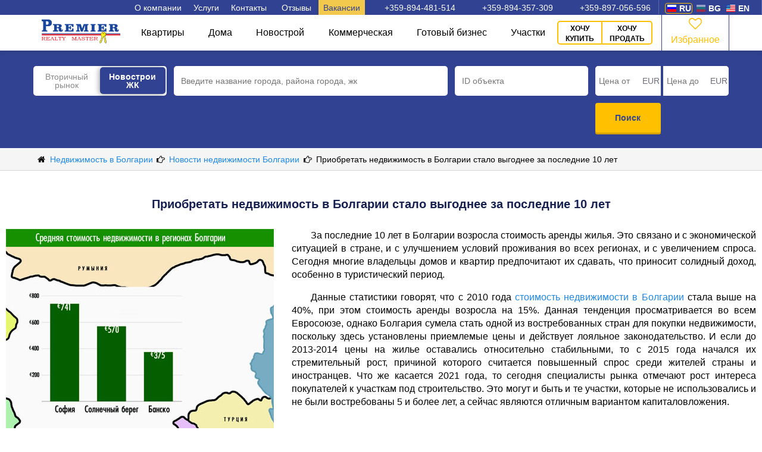

--- FILE ---
content_type: text/html; charset=utf-8
request_url: https://premier-master.com/novost-11102021
body_size: 14905
content:
<!DOCTYPE html><html lang="ru"><head> <meta http-equiv="Content-Type" content="text/html; charset=utf-8"/> <meta http-equiv="X-UA-Compatible" content="IE=Edge"/> <meta name="viewport" content="width=device-width,initial-scale=1,minimum-scale=1,maximum-scale=1"/> <meta name="p:domain_verify" content="8de89c7893fe1c4bd43257e43885f9f3"/> <title>Приобретать недвижимость в Болгарии стало выгоднее за последние 10 лет</title> <meta name="title" content="Приобретать недвижимость в Болгарии стало выгоднее за последние 10 лет"/> <meta name="description" content="За последние 10 лет в Болгарии возросла стоимость аренды жилья. Это связано и с экономической ситуацией в стране, и с улучшением условий проживания во всех регионах, и с увеличением спроса."/> <meta name="keywords" content=""/> <link rel="alternate" href="https://premier-master.com/novost-11102021" hreflang="ru"/><link rel="alternate" href="https://premier-master.eu/novost-11102021" hreflang="en"/>    <link rel="canonical" href="https://premier-master.com/novost-11102021"/>    <meta property="og:locale" content="ru_RU"> <meta property="og:title" content="Приобретать недвижимость в Болгарии стало выгоднее за последние 10 лет"/> <meta property="og:url" content="https://premier-master.com/novost-11102021"/> <meta property="og:type" content="article"/> <meta property="og:description" content="За последние 10 лет в Болгарии возросла стоимость аренды жилья. Это связано и с экономической ситуацией в стране, и с улучшением условий проживания во всех регионах, и с увеличением спроса."/> <meta property="og:site_name" content="Премьер мастер недвижимость"/> <meta property="og:image:width" content="968"> <meta property="og:image:height" content="504">   <meta property="og:image" content="https://premier-master.com/upload/90e2160b6a05ff226f800003a2b024ad.jpg"/> <meta property="og:image:secure_url" content="https://premier-master.com/upload/90e2160b6a05ff226f800003a2b024ad.jpg"/>  <link href="/favicon.ico" rel="shortcut icon" type="image/vnd.microsoft.icon"/> <script>!function(f,b,e,v,n,t,s)
{if(f.fbq)return;n=f.fbq=function(){n.callMethod?n.callMethod.apply(n,arguments):n.queue.push(arguments)};if(!f._fbq)f._fbq=n;n.push=n;n.loaded=!0;n.version='2.0';n.queue=[];t=b.createElement(e);t.async=!0;t.src=v;s=b.getElementsByTagName(e)[0];s.parentNode.insertBefore(t,s)}(window,document,'script','https://connect.facebook.net/en_US/fbevents.js');fbq('init','1910120462620341');fbq('track','PageView');</script><noscript><img height="1" width="1" style="display:none" src="https://www.facebook.com/tr?id=1910120462620341&ev=PageView&noscript=1" /></noscript><meta name="yandex-verification" content="67d989bee324871a" /><meta name="google-site-verification" content="ASjqyzRRn43Mr0j-8tls0eU_XCFyCfXEWYfJCoHLd3U" /> <script async src="https://www.googletagmanager.com/gtag/js?id=UA-40923976-13"></script> <script>window.dataLayer=window.dataLayer||[];function gtag(){dataLayer.push(arguments);}
gtag('js',new Date());gtag('config','UA-40923976-13');</script> <script>(function(w,d,s,l,i){w[l]=w[l]||[];w[l].push({'gtm.start':new Date().getTime(),event:'gtm.js'});var f=d.getElementsByTagName(s)[0],j=d.createElement(s),dl=l!='dataLayer'?'&l='+l:'';j.async=true;j.src='https://www.googletagmanager.com/gtm.js?id='+i+dl;f.parentNode.insertBefore(j,f);})(window,document,'script','dataLayer','GTM-5TGD2X8');</script>  <script>function utmx_section(){}function utmx(){}(function(){var
k='104928744-2',d=document,l=d.location,c=d.cookie;if(l.search.indexOf('utm_expid='+k)>0)return;function f(n){if(c){var i=c.indexOf(n+'=');if(i>-1){var j=c.indexOf(';',i);return escape(c.substring(i+n.length+1,j<0?c.length:j))}}}var x=f('__utmx'),xx=f('__utmxx'),h=l.hash;d.write('<sc'+'ript src="'+'http'+(l.protocol=='https:'?'s://ssl':'://www')+'.google-analytics.com/ga_exp.js?'+'utmxkey='+k+'&utmx='+(x?x:'')+'&utmxx='+(xx?xx:'')+'&utmxtime='+new Date().valueOf()+(h?'&utmxhash='+escape(h.substr(1)):'')+'" type="text/javascript" charset="utf-8"><\/sc'+'ript>')})();</script><script>utmx('url','A/B');</script> <style>
body {
    margin: 0;
    font-size: 14px;
    line-height: 1.42857143;
    font-family: 'Arial';
    -webkit-text-size-adjust: 100%;
    -webkit-font-smoothing: antialiased;
}

.main-wrapper, .top_video, .finder_regular {

    display: none;

}

* {
    box-sizing: border-box;
}

a {
    text-decoration: none;
}

#top {


    color: #fff;
}

#top .top_menu_button a {
    display: block;
    color: #fff;
    text-decoration: none;
}

#top .top_menu_button:hover {
    background: #304291;
    color: #fff;
    text-decoration: none;
}

/*#top .top_menu_button:hover > .top_menu_drop{*/
/*display: flex;*/
/*}*/

#top #top_cont_block_regular .top_menu_button:hover {

    background: #d8dde0;
    color: #000000;
    text-decoration: none;
}

#top #top_menu_cont .top_menu_button:active {
    color: #000;
    text-decoration: none;
}

#top_cont_block_regular {
    color: black;
}

#top_video {
    background: url(/usr/img/header_mini.jpg) no-repeat no-repeat;/*header_mini.jpg*/
    height: 245px;
    position: relative;
    /*background-size: cover;*/
    background-position: top;
    background-size: inherit;
}

#top_video_regular {
    position: relative;
}

#top_nav_cont {
    background: #304291;
    position: relative;
    z-index: 99999;
}

#top_nav {
    height: 27px;
}

#top_cont {
    position: absolute;
    top: 0;
    left: 0;
    width: 100%;
    padding: 0px;
}

#top_cont_regular {
    position: absolute;
    top: 0;
    left: 0;
    width: 100%;
    padding: 0;

    /*-webkit-box-shadow: 0px 3px 12px 0px rgba(0, 0, 0, 1);*/
    /*-moz-box-shadow: 0px 3px 12px 0px rgba(0, 0, 0, 1);*/
    /*box-shadow: 0px 3px 12px 0px rgba(0, 0, 0, 1);*/
}

#top_cont_block {

}

#top_cont_block_regular #top_menu_cont a {
    color: #000000;
}

#top_cont_block_regular #top_menu_cont a:active {
    color: #ffc000;
}

#top a {
    color: #FFFFFF;
}

#top_cont_block_regular #top_menu_cont {
    z-index: 90;
    position: relative;
    background: #fff;
    box-shadow: 0 3px 4px #2d2d2d;
}

#top_cont_block_regular #top_menu_buttons {
    color: #000000;
}

#top #top_menu_cont #top_menu_buttons .top_menu_drop a {
    padding: 9px 23px;
}

#top_menu_cont {
    background: rgba(60, 77, 151, .4);
    height: 82px;
    /*cursor: pointer;*/
}

#top_menu {

}

.top_menu_bg {
    float: left;
    margin-right: 9px;
}

#top_menu_logo {
    float: left;
    padding: 10px 0 0 0;
}

#top_menu_buttons {
    float: right;
}

.top_sandwich_menu_btn {
    display: none;
}

.top_menu_button {
    float: left;
    font-size: 16px;
    display: block;
    cursor: pointer;
}

.top_menu_button_link {
    padding: 30px 26px;
}

.top_menu_item, .top_menu_item_link {
    padding: 30px 17px;
}

.top_menu_item a:active, .top_menu_item_link a:active {
    color: #ffc000;
}

.top-menu-active {
    color: #000;
    /*background-color: #b47157;*/
    background: #d8dde0;
}

#top_menu_cont #top_menu #top_menu_fav a {
    position: absolute;
    top: 10px;
    left: 22%;
    text-decoration: none;
    color: #ffc000;
}

#top_menu_cont #top_menu #top_menu_fav a span {
    display: block;
}

#top_menu_fav {
    position: relative;
    float: right;
    border-left: 1px #7a89c7 solid;
    border-right: 1px #7a89c7 solid;
    width: 127px;
    height: 81px;
    box-sizing: border-box;
    padding: 23px 0 0 0;
    text-align: center;
    color: #ffc000;
}

.top_menu_fav_icon {
    font-size: 27px;
}

.top_menu_drop {
    padding: 5px 5px 5px 5px;
    max-width: 615px;
    flex-wrap: wrap;
    display: none;
    position: absolute;
    z-index: 99;
    background-color: #ffffff;
    border-radius: 0 0 7px 7px;
    border: 1px solid #808a95;
    border-top: none;
    box-shadow: rgb(0, 0, 0) 0 16px 11px -14px inset;
}

.links_block_title {
    color: #304291;
    padding: 21px;
    display: inline-block;
    font-weight: bold;
}

.top_menu_drop_item {
    padding: 0px 0px 0px 10px;
    display: block;
    min-width: 197px;
    color: #fff;

}

#top #top_menu_cont #top_menu_buttons .top_menu_drop a:hover {

    color: #000;
}

#top #top_menu_online {

    border: 2px #ffc000 solid;
    border-radius: 5px;
    padding: 12px 17px;
    margin: 16px 20px 15px 0px;
    float: left;
    font-size: 16px;
    display: block;
    color: #000;
    text-decoration: none;

}

#top #top_menu_online:hover {
    background: #f4d060;

}

#top_cont_block #top_menu_online {
    color: #fff;
}

/*main strite*/
.top_nav_phone_ru, .top_nav_phone_bg, .top_nav_phone_en, /*phones*/
.top_nav_lang_ru, .top_nav_lang_bg, .top_nav_lang_en { /*langs*/
    background: url("/usr/img/sprite.png") no-repeat;
}

/*переключалка языков*/
#top_nav_langs {
    width: fit-content;
    float: right;
    height: 24px;
    border-left: 1px #5768b1 solid;
    border-right: 1px #5768b1 solid;
    padding: 0 15px 0 10px;
}

.top_nav_lang {
    margin: 5px 3px 2px 0;
    /* padding: 2px 0 0 0; */
    float: left;
    border: 1px solid transparent;
    border-radius: 4px;

}
.top_nav_lang_active{

    border-color: #ffc000 !important;

}


.top_nav_lang_flag {
    margin: 2px 5px 0 3px;
    float: left;
    width: 15px;
    height: 12px;
}

.top_nav_lang_lable {
    padding: 0 1px 0 0;
    color: #fff;
    float: left;
    font-weight: 700;
    font-size: 14px;
    text-transform: uppercase;
    line-height: 16px;
}

#top a.active-lang {
    color: #ffc000;
}

.top_nav_lang_ru {
    background-position: 0 0;
}

.top_nav_lang_bg {
    background-position: 0px -12px;
}

.top_nav_lang_en {
    background-position: 0px -24px;
}



/*телефоны*/
#top_nav_phones {
    height: 22px;
    float: right;
}

.top_nav_phone {
    width: 197px;
    margin: 4px 0 0 0;
    float: left;
}

#top .top_nav_phone_tel a:hover {
    text-decoration: underline;
}

.top_nav_phone_flag {
    margin: 0px 5px 0 9px;
    float: left;
    width: 30px;
    height: 16px;
}

.top_nav_phone_lable {
    float: left;
    font-weight: 700;
    font-size: 14px;
}

.top_nav_phone_ru {
    background-position: -15px -16px;
}
/*.top_nav_phone_ua {*/
    /*background-position: -15px -16px;*/
/*}*/

.top_nav_phone_bg {
    background-position: -15px 0px;
}

.top_nav_phone_ua {
    background-position: -15px -32px;
}

#top_slogan {

    height: 64px;
    margin: 24px 0 0 0;
    width: 100%;
    text-align: center;
    font-weight: 800;
    font-size: 45px;

}

#top_sub_slogan {
    height: 77px;
    margin: 0;
    width: 100%;
    text-align: center;
    font-size: 27px;
}

#top_objects_caption {
    margin: 39px 0 0 0;
    width: 100%;
    text-align: center;
    font-size: 35px;
    font-family: "Times New Roman";
}

#top_finder {
    max-width: 1020px;
    position: relative;
    z-index: 3;
    border: 13px #ffc000 solid;
    background: #ffc000;
    border-radius: 5px;
    margin: 43px auto 30px auto;
    /*cursor: pointer;*/
}

.main-search-form {
    display: grid;
    grid-template-columns: 4fr 2fr 2fr 3fr;
}

.top_finder_abs {
    position: absolute;
    z-index: 3;
}

.main-search-type,
.top_finder_query,
#top_finder_beds,
.search-button-block {
    float: left;
    height: 50px;
    box-sizing: border-box;

}
@media (min-width: 1000px) {
    #top_finder_beds, .main-search-type, #top_cont #top_finder_query {
        border-bottom: 3px solid #b6c1c8;
        line-height: 16px;
    }




    .main-search-type {
        border-right: 2px solid #B6C1C8;
    }

    #top_finder_beds, .top_finder_query {
        border-right: 2px solid #b6c1c8;
    }
}

.search-item {
    height: 100%;
    width: 100%;
    font-size: 16px;
    padding: 2px 10px 0 10px;
}

.main-search-type {
    width: 202px;
    color: #839198;
    background: white;
}

.top_finder_type_btn {
    display: flex;
    align-items: center;
    background: #FFFFFF;
    border: none;
}

.top_finder_query {
    color: #839198;
    background: white;
    position: relative;
    border-radius: 5px 0 0 5px;
}

.top_finder_query_input {
    outline: none;
    border: none;
    border-radius: 5px 0 0 5px;
}

#top_finder .top_finder_query_input {
    font-size: 16px;
}

#top_finder_beds {
    width: 202px;
    color: #839198;
    background: white;
}

.top_finder_beds_chbx {
    background: white;
    border: none;

}

.search-button-block {
    display: flex;
    border-radius: 0 5px 5px 0;

}

.search-button {
    text-align: center;
    cursor: pointer;
    border: none;
    color: #fff;
    outline: none;
    border-bottom: 3px #192763 solid;
    background: #304291;
    font-weight: 700;
}

.search-map-main {
    background: transparent;
    border: 3px #304291 solid;
    border-radius: 0 5px 5px 0;
    color: #192763;
    font-weight: normal;
    display: inline-flex;
    align-items: center;
    text-align: left;
}

.search-map-main:hover {
    background-color: #304291;
    color: #ffffff;
}

.search-map-main i {
    font-size: 21px;
}

#top_finder_send_icon {
    margin: 0 14px 0 10px;
    float: left;
}
.top_angle_down {
    float: right;
    margin: 0 8px 0 0;
}


/*                      выпрыгивающая форма                     */

#blackout{
    top: 0;
    left: 0;
    position: fixed;
    background-color: black;
    opacity: 0.5;
    height: 251%;
    width: 100%;
    display: none;
    z-index: 100;
}
#jump_block{
    position: absolute;
    z-index: 9999999;
    /*visibility: hidden;*/
    display: none;
    left: 0;
    right: 0;
    top: 0;
    margin: auto;
}

@media (max-width: 1160px) {

    .top_menu_item, .top_menu_item_link, .top_menu_button_link {
        padding: 30px 19px;
    }
}

@media (max-width: 1100px) {
    .top_menu_item, .top_menu_item_link, .top_menu_button_link {
        padding: 30px 11px;
    }
}

@media (max-width: 1014px) {
    #top_finder {
        padding: 15px 10px;
    }
}

@media only screen and (max-width: 1024px) {

    .links_block_title {
        display: none;
    }
    #top_menu_buttons {
        float: none !important;
        top: 109px;
        border: 1px #b6c1c8 solid;
        background: rgb(62, 71, 144);
        z-index: 9999;
        position: absolute;
        text-align: center;
        right: 0;
        width: 320px;
        display: none;
        -webkit-box-shadow: inset 0 11px 10px -8px rgba(87, 79, 87, 0.52);
        -moz-box-shadow: inset 0 11px 10px -8px rgba(87, 79, 87, 0.52);
        box-shadow: inset 0 11px 10px -8px rgba(87, 79, 87, 0.52);
    }
    .top_menu_bg {
        float: none !important;
        margin: 0 auto;
    }
    #top_cont_block_regular #top_menu_buttons {
        float: none !important;
        top: 82px;
        border: 1px #b6c1c8 solid;
        background: rgb(255, 255, 255);
        z-index: 9999;
        position: absolute;
        color: #000000;
        right: 0;
        width: 320px;
        display: none;
        -webkit-box-shadow: inset 0px 11px 10px -8px rgba(87, 79, 87, 0.52);
        -moz-box-shadow: inset 0px 11px 10px -8px rgba(87, 79, 87, 0.52);
        box-shadow: inset 0px 11px 10px -8px rgba(87, 79, 87, 0.52);
    }
    .top_menu_button {
        float: none !important;
        border-bottom: 1px #b6c1c8 solid;
        position: relative;
    }
    #top #top_cont_block_regular .top_menu_button:hover {
        background: none;
        color: #000000;
        text-decoration: none;
    }
    .top_menu_button_icon {
        font-size: 10px;
        position: absolute;
        padding: 5px 0px;
        right: 81px;
    }
    .top_menu_item,
    .top_menu_button_link {
        padding: 15px 0px;
    }
    #top_cont_block_regular #top_menu_cont a {
        color: #000000;
    }
    #top #top_menu_online {
        float: right;
        margin: 0;
        padding: 21px 23px;
        border-radius: 0px;
        border: none;
        background-color: #ffc000;
    }
    #top_menu_online {
        margin: 0 auto;
    }
    #top_menu_fav {
        float: left;
        padding: 0;
        width: 159px;
        height: 64px;
        border: none;
    }
    #top_menu_cont #top_menu #top_menu_fav a {
        top: 2px;
        left: 40%;
    }
    .sandwich_close_cont {
        height: 60px;
    }
    .sandwich_close {
        float: right;
        width: 40px;
        height: 40px;
        cursor: pointer;
        background: url(/usr/img/close2.png) no-repeat 50% 50%;
        margin: 10px 6px 0 0;
    }
    .top_sandwich_menu_btn {
        border-radius: 5px;
        display: block;
        border: solid 1px rgba(255, 232, 0, 0.36);
        margin-top: 14px;
        float: right;
        /* border: solid; */
        cursor: pointer;
        padding: 0 10px 0 10px;
        background: rgba(66, 97, 169, 0.81);
    }
    #top_cont_block_regular#top_menu_buttons.top_menu_drop {
        color: #000;

    }
    #top_menu_buttons .top_menu_drop a {
        width: 100%;
    }
    .top_menu_drop {
        width: 318px;
        position: unset;
        color: #000;
        text-align: center;
        background-color: #d4dee5;
        box-shadow: none;
        border-radius: 0px;
        border: 1px solid #808a95;
    }
    .header_links_block {
        width: 100%;
    }
    .header_links_block a:hover {
        display: none;
        color: #0000cc;
    }
    .top_menu_drop_col {
        float: none;
        width: auto;
    }
    .top_menu_drop_item {
        /* border-bottom: solid 1px #6d6b6b;*/
    }
}



@media only screen and (max-width: 1000px ){
    #top_video {
        min-height: 350px;
    }
}

#drop_menu_2 {
    max-width: 721px;
}

#drop_menu_2 .top_menu_drop_item {
    min-width: 235px;
    padding: 9px 15px;
}

@media (max-width: 768px) {

    #top_video {
        background: #3e4790;
        min-height: 255px;
        height: 100%;
    }
    #top_finder {
        max-width: 644px;
        width: 100%;
    }
    #top_cont {

    }
    #top_slogan {
        display: none;
        font-size: 30px;
    }
    #top_sub_slogan {
        display: none;
        font-size: 22px;
        margin: 0 0 20px 0;
    }
    #top_objects_caption {
        font-size: 25px;
    }
}

@media (max-width: 600px) {
    #top_video {
        min-height: 395px;
    }
    .main-search-type,
    .top_finder_query,
    #top_finder_beds {
        float: none !important;
        margin: 10px auto;
        width: 100%;
        max-width: 400px;
    }
}

@media (max-width: 550px) {
    #top_slogan {
        margin: 40px 0 0 0;
    }
}

/*******************************misc**********************/


.mid_pad {
    max-width: 1170px;
    margin: 0 auto;
    padding: 0 10px;
}
.clear {
    clear: both;
}
.top_finder {
    display: none;
}
.main-slider {
    display: flex;
    justify-content: center;
    align-items: center;
    padding-top: 90px;
    background-color: #F1F3F4;
}
.border-trash {
    height: 40px;
}
#top #drop-menu-vacans{

    background-color:#F2C94C;
    color:#304291;
}
@media (max-width: 600px) {
    .main-search-form {
        grid-template-columns: 1fr;
    }
    .search-button-block {
        margin: 30px auto 0 auto;
    }
    .main-search-type {
        border-radius: 0;
    }
    .search-button:first-child {
        border-radius: 5px 0 0 5px;
    }
}

@media (min-width: 600px) and (max-width: 1000px) {
    .main-search-type {
        border-radius: 0;
    }
    .main-search-form {
        grid-template-columns: repeat(2, 1fr);
    }
    .main-search-form > div {
        margin: 5px;
        border-radius: 0;
    }
    #top_finder .chbx-left {
        border-radius: 0;
    }
    .search-button:first-child {
        border-radius: 5px 0 0 5px;
    }
    .main-search-type, #top_finder_beds {
        width: auto;
    }
    .search-map-main {
        justify-content: center;
        text-align: center;
    }
    .border-trash {
        height: 104px;
    }
}

@media (max-width: 450px) {
    #top_video {
        /*min-height: 450px;*/
    }
}

@media all and (max-width:780px) {
    #menu-top-lables {
        display: none;
    }
}
@media all and (max-width: 640px) {
    #menu-top-phones {
        display: none;
    }
}</style> <link rel="stylesheet" href="https://cdnjs.cloudflare.com/ajax/libs/slick-carousel/1.8.1/slick.min.css"> <link rel="stylesheet" href="https://cdnjs.cloudflare.com/ajax/libs/slick-carousel/1.8.1/slick-theme.min.css"> <link rel="stylesheet" href="/usr/plugin/fancybox3/new/jquery.fancybox.min.css" /> <link rel="stylesheet" href="/usr/css/font-awesome/css/font-awesome.min.css" type="text/css"> <style>.menu-wrapper{font-family:'Roboto', sans-serif;font-size:14px}#top .menu-wrapper .header-menu-wrapper a{color:#000000;cursor:pointer}.site-info-wrapper{min-height:25px;background-color:#304291}.header-menu-wrapper{position:relative;display:block;box-shadow:0 4px 4px #2d2d2d1c}.site-info{margin:0 auto;max-width:1170px;min-height:25px;display:flex;justify-content:flex-end;align-items:center}.site-info_link{text-decoration:none;color:#ffffff;padding:5px 8px 4px 8px}.site-info_link:hover{text-decoration:underline}.site-info_link:nth-child(3){margin-right:5px}.phone-item{position:relative;margin-left:25px}.finder-open-bg{height:100px;padding:20px 10px;display:none}.finder-open-btn{font-size:16px;text-align:center;font-weight:bold;height:60px;padding:18px 0;border-radius:5px;cursor:pointer;background-color:#304291;color:#ffffff}@media (max-width: 1000px){.finder-open-bg{display:block}#finder_regular{display:none;opacity:0}}.header-menu{display:flex;align-items:center;margin:0 auto;max-width:1170px;height:60px}@media (max-width: 1000px){#finder_regular{display:none;opacity:0}}@media (max-width: 780px){.menu{height:auto;width:auto;display:none;position:absolute;top:0;left:0;flex-direction:column;box-shadow:7px 4px 10px 1px #d9d9d9}}@media (max-width: 1170px){.toggle_menu{width:66px;height:60px;border-right:1px solid #e8e8e8}}.finder-open-btn-box svg{float:left;padding:2px 0}.finder-open-btn-box{margin:0 auto;width:220px}</style> <script>var needShowFeedbackForm=false;var showTelegPopup=false;</script> </head> <body itemscope="" itemtype="//schema.org/WebPage">  <noscript><iframe src="https://www.googletagmanager.com/ns.html?id=GTM-5TGD2X8" height="0" width="0" style="display:none;visibility:hidden"></iframe></noscript>  <div id="top_nav_langs">  <div class="top_nav_lang top_nav_lang_active " data-link="https://premier-master.com/novost-11102021" id="ru"> <div class="top_nav_lang_flag top_nav_lang_ru" style=""></div> <div class="top_nav_lang_lable">ru</div> </div>  <div class="top_nav_lang  " data-link="https://premier-master.bg/novost-11102021" id="bg"> <div class="top_nav_lang_flag top_nav_lang_bg" style="opacity:0.5"></div> <div class="top_nav_lang_lable">bg</div> </div>  <div class="top_nav_lang  flink jlink" data-link="https://premier-master.eu/novost-11102021" id="en"> <div class="top_nav_lang_flag top_nav_lang_en" style=""></div> <div class="top_nav_lang_lable">en</div> </div> </div> <header id="top" class="top"> <div class="menu-wrapper">  <div class="site-info-wrapper"> <div class="site-info"> <div id="menu-top-lables">  <a class="site-info_link" href="/okompanii">О компании</a>  <span class="site-info_link drop-menu" id="drop-menu">Услуги <span class="sub-menu"> <a href="/vid-na-jitelstvo-v-bolgarii" class="site-info_link sub-menu_item">Вид на жительство</a> <a href="/login" class="site-info_link sub-menu_item">Партнерская программа</a> <a href="/credit" class="site-info_link sub-menu_item">Кредитование и страхование</a> <a href="/statistika" class="site-info_link sub-menu_item">Цены на недвижимость 2026</a>  <a href="/nedvizhimost-v-bolgarii-dlja-pensionerov" class="site-info_link sub-menu_item">Условия для пенсионеров</a>  </span> </span>  <a href="/kontaktyi" class="site-info_link">Контакты</a>  <a class="site-info_link" href="/feedback">Отзывы</a> <a class="site-info_link drop-menu" id="drop-menu-vacans" href="/vacancies">Вакансии</a> </div> <div id="menu-top-phones"> <a href="tel:+359894481514" class="site-info_link phone-item bg">+359-894-481-514</a> <a href="tel:+359894357309" class="site-info_link phone-item bg">+359-894-357-309</a> <a href="tel:+359897056596" class="site-info_link phone-item bg">+359-897-056-596</a>     </div> </div> </div> <div class="header-menu-wrapper"> <div class="header-menu"> <button id="toggle_menu" class="toggle_menu fa-menu fa-sendwich" onclick="gtag('event', 'clickmenu', { 'event_category': 'menu', 'event_action': 'click', });"> </button> <div itemscope="" itemtype="http://schema.org/Organization"> <a itemprop="url" class="logo" href="https://premier-master.com"> <img itemprop="logo" src="/usr/img/logo_m.svg" width="132" height="42" alt="Premier Realty Master: Недвижимость в Болгарии"> </a> </div> <div class="menu" id="menu"> <div class="menu_links" id="menu_links"> <button id="close_menu" class="close_menu menu_link fa-cancel">Закрыть</button>   <a href="/nedvizhimost-v-bolgarii/kvartiry-v-bolgarii" class="menu_link type-link">Квартиры</a>    <a href="/nedvizhimost-v-bolgarii/doma-v-bolgarii" class="menu_link type-link">Дома</a>    <a href="/novosroi-bolgarii" class="menu_link type-link">Новострой</a>    <a href="/nedvizhimost-v-bolgarii/kommercheskaya-nedvizhimost-v-bolgarii" class="menu_link type-link">Коммерческая</a>    <a href="/nedvizhimost-v-bolgarii/gotovyj-biznes-v-bolgarii" class="menu_link type-link">Готовый бизнес</a>    <a href="/nedvizhimost-v-bolgarii/zemelnye-uchastki-v-bolgarii" class="menu_link type-link">Участки</a>   <a class="menu_link type-link show-mobile jlink" data-link="/okompanii">О компании</a> <a class="menu_link type-link show-mobile jlink" data-link="/vacancies">Вакансии</a> <a class="menu_link type-link show-mobile jlink" data-link="/vid-na-jitelstvo-v-bolgarii" >Вид на жительство</a> <a class="menu_link type-link show-mobile jlink" data-link="/login" >Партнерская программа</a> <a class="menu_link type-link show-mobile jlink" data-link="/kontaktyi">Контакты</a> <a class="menu_link type-link show-mobile jlink" data-link="/feedback">Отзывы</a> </div> <div class="menu_links_secondary"> <div id="feedback" class="feedback menu_link"> <span data-link="/onlineapp?btnSell=0" class="feedback-border jlink">ХОЧУ КУПИТЬ</span> <span data-link="/onlineapp?btnSell=1" class="jlink">ХОЧУ ПРОДАТЬ</span> </div> <span href="/izbranoe" class="favorite menu_link" id="favorite"> <span>  <i class="top_menu_fav_icon favorite-icon fa-heart-empty"></i>  <span class="top_menu_fav_num">  </span> </span>Избранное <span> </div> </div> </div></div> </div>  <div id="top_video_regular"> <div id="top_cont_regular"> <div class="clear"></div> </div> <div class="clear"></div></div><script>var finderTranslate={};finderTranslate.ftorichnoe='Вторичный рынок';finderTranslate.novostroi='Новострои ЖК';finderTranslate.tipNedwizg='Тип недвижимости';finderTranslate.komnat='Кол-во комнат';finderTranslate.komnati='Кол-во комнат';finderTranslate.raspolozhenie='Вид из окна';</script> <div class="finder_regular " id="finder_regular"> <div class="main-find-bg"> <div class="main-find-block"> <div class="main-find-self"> <form action="/rezultatpoiska" method="get" id="rezultatpoiska" autocomplete="off"> <div class="search-form"> <div class="select_typejk-block one row"> <input type="checkbox" name="jk"  class="checkbox-button"> <input type="hidden" name="jk" id="jk"> </div> <div class="find-text-input two row" id="top_finder_query"> <input id="find-req" onfocus="this.removeAttribute('readonly');" name="req" autocomplete="off" type="hidden" value=""> <input id="find-type" name="type" autocomplete="off" type="hidden" value=""> <input id="find-id" name="id" autocomplete="off" type="hidden" value=""> <div class="wrapper-input"> <div id="clear_click_elem" class="top_menu_drop_region_item region_link" style="display:none" data-href="12097"></div> <input id="top_finder_query_input" class="input find-item-input" name="query" onfocus="this.removeAttribute('readonly');" autocomplete="nope" readonly="readonly" value="" placeholder="Введите название города, района города, жк"/> <span id="clear-input" class="clear-input fa-cancel"></span> </div> <div id="drop_menu_region" class="top_menu_drop_region">     <div class="control">
        <div class="control-header"><span id="all_country">Вся Болгария</span></div>
    </div>
<div class="items">
    <div  class="items_title">

        
    </div>

                <div class="top_menu_drop_region_item region_link"
                data-href='nedvizhimost-v-bolgarii/burgas'
                                 data-id="12212"
                 data-type="region"
                 data-req="  Бургасская область">
                Бургасская область                <i class="pages-chevron-icon fa-right-open"></i>            </div>
                <div class="top_menu_drop_region_item region_link"
                data-href='nedvizhimost-v-bolgarii/varna'
                                 data-id="12214"
                 data-type="region"
                 data-req="  Варненская область">
                Варненская область                <i class="pages-chevron-icon fa-right-open"></i>            </div>
                <div class="top_menu_drop_region_item region_link"
                data-href='nedvizhimost-v-bolgarii/veliko-tarnovo'
                                 data-id="13549"
                 data-type="region"
                 data-req="  Велико Тырново">
                Велико Тырново                <i class="pages-chevron-icon fa-right-open"></i>            </div>
                <div class="top_menu_drop_region_item region_link"
                data-href='nedvizhimost-v-bolgarii/dobrich'
                                 data-id="13322"
                 data-type="region"
                 data-req="  Добричcкая область">
                Добричcкая область                <i class="pages-chevron-icon fa-right-open"></i>            </div>
    </div> </div> <div class="find-name-dropdown-cont" id="find-name-dropdown-block" style="display: none;"></div> </div> <div class="position tree visible-by-type row"> <select id="find-place" class="chbx-place show_select" multiple="multiple" name="view_from_window[]" style="display: none">  <option  value="1"> Море </option>  <option  value="2"> Город </option>  <option  value="3"> Двор </option>  <option  value="4"> Парк </option>  <option  value="5"> Дорога </option>  <option  value="6"> Река </option>  <option  value="7"> Озеро </option>  <option  value="8"> Горы </option>  <option  value="9"> Лес </option>  <option  value="10"> Бассейн </option>  </select> </div> <div class="main-inputs-box four row" id="main-find-square-box"> <div class="main-input-number left"> <input id="find-square-first" class="input" name="square-first" placeholder="Площадь от" value=""> <span class="input-label">м<sup>2</span> </div> <div class="main-input-number right"> <input id="find-square-last" class="input" name="square-last" placeholder="Площадь до" value=""> <span class="input-label">м<sup>2</span> </div> </div> <div class="main-inputs-box five row" id="price"> <div class="main-input-number left"> <input id="find-price-first" class="input" name="price-first" placeholder="Цена от" value=""> <span class="input-label">EUR</span> </div> <div class="main-input-number right"> <input id="find-price-last" class="input" name="price-last" placeholder="Цена до" value=""> <span class="input-label">EUR</span> </div> </div> <div class="six visible-by-type top_finder_type-drop row"> <div id="btn-type" class="chbx-left">

    <div class="find-check-word">Тип недвижимости</div>
    <i class="find-check-icon fa-down-open"></i>
</div>
<input id="presstab" name="presstab" type="hidden" value="">

<div id="drop-2" class="drop-type-block">
    <div id="flats"
         class="drop-type-item other-type "
         data-check="drop-type-1">
        <div class="drop-type-word_cat">Квартиры</div>
        <input
                class="no_drop_type"
                type="checkbox"
                name="jk_type[]"
                value="12138"
            >

        <input
                class="no_drop_type"
                type="checkbox"
                name="jk_type[]"
                value="12207"
            >

    </div>

    
    <div id="houses"
         class="drop-type-item other-type "
         data-check="drop-type-2">
        <div class="drop-type-word_cat blocked_rooms">Дома</div>
        <input
                class="no_drop_type"
                type="checkbox"
                name="jk_type[]"
                value="12145"
            >
    </div>

    <div id="garage"
         class="drop-type-item other-type "
         data-check="drop-type-3">
        <div class="drop-type-word_cat blocked_rooms">Гараж</div>
        <input
                class="no_drop_type"
                type="checkbox"
                name="jk_type[]"
                value="15402"
            >

    </div>
    <div id="lands"
         class="drop-type-item other-type "
         data-check="drop-type-3">
        <div class="drop-type-word_cat blocked_rooms">Земельные участки</div>
        <input
                class="no_drop_type"
                type="checkbox"
                name="jk_type[]"
                value="12147"
            >

    </div>

    <div id="commercials"
         class="drop-type-item "
         data-check="drop-type-4">
        <div class="drop-type-word_cat blocked_rooms arrow_lable">Коммерческая</div>
    </div>
<!--    <div id="business"-->
<!--         class="drop-type-item --><!--"-->
<!--         data-check="drop-type-5">-->
<!--        <div class="drop-type-word_cat blocked_rooms">--><!--        </div>-->
<!--    </div>-->
</div>


 </div> <div class="seven visible-by-type row"> <select id="find-rooms" class="chbx-right show_select top_finder_beds_chbx" name="rooms[]" multiple>  <option  value="1"> Студия </option>  <option  value="2"> 2 </option>  <option  value="3"> 3 </option>  <option  value="4"> 4 </option>  <option  value="5"> 5 </option>  </select> <select id="find-commercial" class="search-item"  name="jk_type[]" multiple>  <option  value="12142"> Помещение </option>  <option  value="12148"> Офис </option>  <option  value="12152"> Склад </option>  <option  value="15401"> Другая коммерческая недвижимость </option>  </select> <select id="find-business" class="search-item"  name="jk_type[]" multiple>  <option  value="12149"> Ресторан </option>  <option  value="12150"> Гостиница </option>  <option  value="12151"> Производство </option>  <option  value="13610"> Инвестиционные проекты </option>  <option  value="15400"> Другой готовый бизнес </option>  </select> </div> <div class="main-inputs-box nine row"> <input id="search-by-id" class="input search-by-id" name="searchid" value="" placeholder="ID объекта" > </div> <div class="eight row"> <button class="sbmt finder_button flat-btn pointer" type="submit" onclick="gtag('event', 'clicksearch', { 'event_category': 'searchAdv', 'event_action': 'click', });">Поиск</button>  </div> <input type="hidden" id="sort" name="sort" value=""> </div>  </form> </div> </div> </div>  </div> <div class="finder-open-bg"> <div id="finder-open-btn" class="finder-open-btn" onclick="gtag('event', 'searchmenu', { 'event_category': 'searchrealty', 'event_action': 'click', });"> <div class="finder-open-btn-box"> <svg width="25" height="25" viewBox="0 0 25 25" fill="none" xmlns="http://www.w3.org/2000/svg"> <path d="M24.6342 22.8675L16.4778 14.7053L16.4624 14.7207C17.8705 12.8709 18.5233 10.5552 18.2886 8.24231C18.054 5.9294 16.9494 3.79202 15.1984 2.26275C13.4474 0.733482 11.1808 -0.0734525 8.85733 0.00526132C6.53387 0.0839752 4.3271 1.04246 2.68362 2.68672C1.04014 4.33099 0.0827141 6.53823 0.00511352 8.86172C-0.072487 11.1852 0.735533 13.4514 2.26564 15.2017C3.79575 16.9519 5.93366 18.0555 8.24668 18.2891C10.5597 18.5226 12.8751 17.8687 14.7242 16.4597L14.7113 16.4726L22.8664 24.6336C23.1008 24.868 23.4186 24.9998 23.75 24.9998C24.0815 24.9999 24.3994 24.8683 24.6338 24.634C24.8682 24.3997 24.9999 24.0819 25 23.7504C25.0001 23.419 24.8685 23.1011 24.6342 22.8667V22.8675ZM9.17192 15.8366C7.85382 15.8366 6.56533 15.4457 5.46937 14.7134C4.37342 13.9811 3.51922 12.9403 3.01481 11.7225C2.51039 10.5048 2.37842 9.16478 2.63556 7.87201C2.89271 6.57924 3.52744 5.39176 4.45947 4.45972C5.39151 3.52769 6.57899 2.89297 7.87176 2.63582C9.16453 2.37867 10.5045 2.51065 11.7223 3.01506C12.94 3.51948 13.9809 4.37367 14.7132 5.46963C15.4455 6.56558 15.8363 7.85408 15.8363 9.17217C15.8361 10.9396 15.1339 12.6346 13.8841 13.8844C12.6344 15.1342 10.9394 15.8364 9.17192 15.8366Z" fill="white"/> </svg> <div class="finder-open-btn-word">Поиск недвижимости</div> </div> </div> </div><style>.close-map_block{position:relative}.map-buttons{width:250px;position:absolute;bottom:-80px;z-index:2;left:calc(50% - 125px);display:flex;justify-content:space-between}.map-button{flex:1;margin:0 10px;background:#304291;border-radius:5px;border:none;padding:15px;color:#fff;font-weight:600;letter-spacing:1px;font-size:14px;word-spacing:1px;opacity:.6}.map-button:hover{opacity:1}.draw-map_text{position:relative}#draw-cancel{display:none}#close-map{position:fixed;bottom:20px;left:calc(50% - 125px);width:250px}#draw-map.draw-map-red{background:#e61818;outline:none}.draw-map_text.show-before:before{content:none}.draw-map_text:before{position:absolute;top:-3px;left:-27px;content:'';width:18px;height:18px;border:2px dashed #ffffff}</style></header><div class="main-wrapper" id="main-wrapper"> <main class="main" id="main">       <div class="breadcrumb-block">

        <div class="breadcrumb" itemscope itemtype="http://schema.org/BreadcrumbList">


                        <span itemprop="itemListElement" itemscope
                  itemtype="http://schema.org/ListItem">

                                    <i class='fa-home' aria-hidden="true"></i>

                        <a href="/"   itemprop="item">
                            <span itemprop="name">

                                Недвижимость в Болгарии                            </span>
                        </a>


                
                
                <meta itemprop="position" content="1" />
           </span>
                        <span itemprop="itemListElement" itemscope
                  itemtype="http://schema.org/ListItem">

                                    <i class='fa-right-hand' aria-hidden="true"></i>

                        <a href="novosti-zarubezhnoy-nedvizhimosti"   itemprop="item">
                            <span itemprop="name">

                                Новости недвижимости Болгарии                            </span>
                        </a>


                
                
                <meta itemprop="position" content="2" />
           </span>
                        <span itemprop="itemListElement" itemscope
                  itemtype="http://schema.org/ListItem">

                                    <i class='fa-right-hand' aria-hidden="true"></i>


                      <span itemprop="name">Приобретать недвижимость в Болгарии стало выгоднее за последние 10 лет</span>


                
                
                <meta itemprop="position" content="3" />
           </span>
                    </div>

    </div>
 <section itemscope itemtype="https://schema.org/Article"> <div itemprop="publisher" itemscope itemtype="https://schema.org/Organization"> <meta itemprop="name" content="Премьер"> <meta itemprop="telephone" content=""> <meta itemprop="address" content="Болгария, г.Бургас ул.Генерала Гурко №7б,эт.3, оф 8"> <span itemprop="logo" itemscope itemtype="https://schema.org/ImageObject"> <img class="itemprops unvisible" itemprop="url image" width="194" height="64" src="https://static.premier-master.com/usr/img/logo.png?v=1" alt="АЛЬТЕРНАТИВНОЕ ОПИСАНИЕ ИЗОБРАЖЕНИЯ"/> <meta itemprop="width" content="194px"> <meta itemprop="height" content="64px"> </span> </div> <div class="mid" id="one_news_container" > <div id="one_news_wrapper_middle"> <span itemprop="author" class="unvisible">Премьер</span> <span itemprop="name" class="unvisible">Приобретать недвижимость в Болгарии стало выгоднее за последние 10 лет</span> <h1 class="one_new_h1 main_title" itemprop="headline">Приобретать недвижимость в Болгарии стало выгоднее за последние 10 лет</h1> <div id="one_news_content" class="text">  <span itemprop="image" itemscope itemtype="https://schema.org/ImageObject"> <img itemprop="url image" src="https://premier-master.com/upload/90e2160b6a05ff226f800003a2b024ad.jpg" class="one_new_img itemprops"> </span>   <div itemprop="description"></div> <div itemprop="articleBody"><p align="JUSTIFY" style="margin-bottom: 0in">За последние 10 лет в Болгарии возросла стоимость аренды жилья. Это связано и с экономической ситуацией в стране, и с улучшением условий проживания во всех регионах, и с увеличением спроса. Сегодня многие владельцы домов и квартир предпочитают их сдавать, что приносит солидный доход, особенно в туристический период.</p>

<p align="JUSTIFY" style="margin-bottom: 0in">Данные статистики говорят, что с 2010 года <a href="https://premier-master.com/">стоимость недвижимости в Болгарии</a> стала выше на 40%, при этом стоимость аренды возросла на 15%. Данная тенденция просматривается во всем Евросоюзе, однако Болгария сумела стать одной из востребованных стран для покупки недвижимости, поскольку здесь установлены приемлемые цены и действует лояльное законодательство. И если до 2013-2014 цены на жилье оставались относительно стабильными, то с 2015 года начался их стремительный рост, причиной которого считается повышенный спрос среди жителей страны и иностранцев. Что же касается 2021 года, то сегодня специалисты рынка отмечают рост интереса покупателей к участкам под строительство. Это могут и быть и те участки, которые не использовались и не были востребованы 5 и более лет, а сейчас являются отличным вариантом капиталовложения.</p>
</div> <div class="clear"></div> </div> <meta itemprop="datePublished" content="2021-10-11"> <div class="one_new_date_pub">Опубликовано: 11.10.2021</div> <div class="clear"></div> </div> <div class="sec_mid">     <div id="mc-container"></div>
    <script type="text/javascript">

        cackle_widget = window.cackle_widget || [];
        cackle_widget.push({widget: 'Comment', id: 56571});
        (function () {
            var mc = document.createElement('script');
            mc.type = 'text/javascript';
            mc.async = true;
            mc.src = ('https:' == document.location.protocol ? 'https' : 'http') + '://cackle.me/widget.js';
            var s = document.getElementsByTagName('script')[0];
            s.parentNode.insertBefore(mc, s.nextSibling);
        })();
    </script>

 </div> <div class="sec_mid">     <section>
        <div class="sub_title">Читайте последние публикации</div>
        <div class="last_articles_block main_objects mid">
                            <a href="/news-19012026" class="articles_item">
<!--                    <div class="item_date">--><!--</div>-->
                    <div class="item_title">В Болгарии выросло количество сделок на рынке недвижимости</div>
                </a>
                            <a href="/news-29122025" class="articles_item">
<!--                    <div class="item_date">--><!--</div>-->
                    <div class="item_title">Зима в Болгарии – отличный вариант для проведения каникул и проживания</div>
                </a>
                            <a href="/news-22122025" class="articles_item">
<!--                    <div class="item_date">--><!--</div>-->
                    <div class="item_title">Как вырастут цены на недвижимость Болгарии в 2026 году?</div>
                </a>
                            <a href="/news-15122025" class="articles_item">
<!--                    <div class="item_date">--><!--</div>-->
                    <div class="item_title">Переход на евро: что изменится в 2026 году на рынке недвижимости Болгарии?</div>
                </a>
                    </div>
    </section>
 </div> </div> </section>
<section>
	<div class="mid social_back_line">

		
		<div class="line_socisal social-likes" data-counters="no">
			<div id="social_share_link_left_name">Поделиться:</div>

            <div class="facebook socials_share_link_left_icon_facebook"><i class="fa fa-facebook fa-lg" aria-hidden="true"></i></div>
            <div class="plusone socials_share_link_left_icon_google"><i class="fa fa-gplus fa-lg" aria-hidden="true"></i></div>
			<!--<div class="vkontakte socials_share_link_left_icon_vk"><i class="fa fa-vk fa-lg" aria-hidden="true"></i></div>-->
			<!--<div class="odnoklassniki socials_share_link_left_icon_classmates"><i class="fa fa-odnoklassniki fa-lg" aria-hidden="true"></i></div>-->
			<div class="twitter socials_share_link_left_icon_twitter"><i class="fa fa-twitter fa-lg" aria-hidden="true"></i></div>

        </div>
        <div class="clear"></div>

	</div>
</section>    <section class="banners">
        <div class="mid mid-banners">
            <div class="block_title small"><span>Наши партнеры в Украине</span></div>

                
                <a href="https://premier-odessa.com.ua" target="_blank" title="Недвижимость в Одессе Премьер" class="first">

                    <div class="banners-content">
                        <img class="banners-logo" src="https://static.premier-master.com/usr/img/premier_logo_all.png"
                             alt="Недвижимость в Одессе Премьер"
                             title="Недвижимость в Одессе Премьер">
                        <span class="banners-word">Недвижимость в Одессе</span>
                    </div>


                </a>
                

            <div class="clear"></div>
        </div>
    </section>
  

<section class="seo-section mid section-regions">
    <p class="section_title ">Регионы</p>
    <div class="regions">
                                    <a class="region_item" href="/nedvizhimost-v-bolgarii/burgas#poisk"><i
                            class="fa-location grey"></i>Бургасская область</a>
                                                <a class="region_item" href="/nedvizhimost-v-bolgarii/varna#poisk"><i
                            class="fa-location grey"></i>Варненская область</a>
                        </div>
</section>


<!--  ЕСЛИ НЕ НА ГЛАВНОЙ СТРАНИЦЕ ТО ВЫВОДИМ 4 ТИПА НЕДВИЖИМОСТИ -->



   <section class="mid">
        <p class="section_title  ">Расположение</p>
        <div class="type_references" id="type_references">

            
                                    <a class="nedv-more" href="/nedvigimost-u-morya">
                        Недвижимость у моря                    </a>

                            
                                    <a class="nedv-mount" href="/nedvigimost-v-gorah">
                        Недвижимость в горах                    </a>

                            
                                    <a class="nedv-deshevaya" href="/nedorogaja-nedvizhimost-v-bolgarii">
                        Недорогая недвижимость                    </a>

                            
                                    <a class="nedv-dorogaya" href="/elitnaja-nedvizhimost-v-bolgarii">
                        Элитная недвижимость                    </a>

                            
                                    <a class="nedv-city" href="/gorodskaya-nedvigimost">
                        Городская недвижимость                    </a>

                            
                                    <a class="nedv-village" href="/selskaya-nedvigimost">
                        Сельская недвижимость                    </a>

                                    </div>
    </section>




<!--<div class="seo-section_position-block">-->
<!---->
<!--    --><!--        <div class="position_item">-->
<!--            <span class="position_item_logo --><!--"></span>-->
<!--            --><!--</div>-->
<!--    --><!--        <a class="position_item" href="--><!--">-->
<!--            <span class="position_item_logo --><!--"></span>-->
<!--            --><!--        </a>-->
<!---->
<!--    --><!--</div>-->

   </main> <div class="clear"></div> <footer class="footer" id="footer"> <div class="bg_gray2"> <div class="mid_footer_liks"> <div class="footer_links"> <div class="mid_x2_cont footer_links_cont"> <div class="footer_links_title"> Premier Realty Master </div> <div class="footer_links_list">   <a href="/">Вся недвижимость</a><br>    <a href="/nedvizhimost-v-bolgarii/kvartiry-v-bolgarii">Квартиры</a><br>    <a href="/nedvizhimost-v-bolgarii/doma-v-bolgarii">Дома</a><br>    <a href="/novosroi-bolgarii">Новострой</a><br>    <a href="/nedvizhimost-v-bolgarii/kommercheskaya-nedvizhimost-v-bolgarii">Коммерческая</a><br>    <a href="/nedvizhimost-v-bolgarii/gotovyj-biznes-v-bolgarii">Готовый бизнес</a><br>    <a href="/nedvizhimost-v-bolgarii/zemelnye-uchastki-v-bolgarii">Участки</a><br>   <a href="/sitemap-html">Карта сайта</a> </div> </div> <div class="mid_x2_cont footer_links_cont"> <div class="footer_links_title"> Контакты </div> <div class="footer_links_list"> <div id="footer_phones"> <div class="footer_phone"> <div class="top_nav_phone_flag top_nav_phone_bg"> </div> <div class="top_nav_phone_tel"> <a class="tel" href="tel:+359894481510">+359-894-481-510</a> </div> </div> <div class="footer_phone"> <div class="top_nav_phone_flag top_nav_phone_bg"> </div> <div class="top_nav_phone_tel"> <a class="tel" href="tel:+359894481514">+359-894-481-514</a> </div> </div> <div class="footer_phone"> <div class="top_nav_phone_flag top_nav_phone_bg"> </div> <div class="top_nav_phone_tel"> <a class="tel" href="tel:+359897056596">+359-897-056-596</a> </div> </div> <div class="footer_phone"> <div class="top_nav_phone_flag top_nav_phone_bg"> </div> <div class="top_nav_phone_tel"> <a class="tel" href="tel:+359894357309">+359-894-357-309</a> </div> </div> </div> </div> </div> <div class="clear"></div> </div> </div> <div class="footer_bottom">  <div class="footer_bottom_copy"> 2009-2026 (c) Все права защищены. Premier Realty Master </div>  </div> </div> </footer> <div id="blackout" ></div> <div id="jump_block" > </div>    <div id="back-top"> <a href="#top"><span></span></a> </div></div><script>var langFavoriteAdded="Объект в избранном";var langFavoriteConfirm="Вы действительно хотите удалить из избранного ";var langFavoriteEmpty="Вы действительно хотите удалить из избранного ";</script><script type="text/javascript" defer src="https://static.premier-master.com/compiled/used/minify/js_1767949939.js?v=js_1767949939.js"  ></script><link property="" rel="stylesheet" href="https://static.premier-master.com/usr/css/newsone.css?v=css_1767949939.css" type="text/css" /><script type="text/javascript">
    
                            var head = document.head
                             , link = document.createElement("link");
        
                            link.type = "text/css";
                            link.rel = "stylesheet";
                            link.href ="https://static.premier-master.com/compiled/used/minify/css_1767949939.css";
                            head.appendChild(link);
                                            
                      </script> <script>var sitelang='ru';</script> <script>!function(f,b,e,v,n,t,s)
{if(f.fbq)return;n=f.fbq=function(){n.callMethod?n.callMethod.apply(n,arguments):n.queue.push(arguments)};if(!f._fbq)f._fbq=n;n.push=n;n.loaded=!0;n.version='2.0';n.queue=[];t=b.createElement(e);t.async=!0;t.src=v;s=b.getElementsByTagName(e)[0];s.parentNode.insertBefore(t,s)}(window,document,'script','https://connect.facebook.net/en_US/fbevents.js');fbq('init','237987164947370');fbq('track','PageView');</script><noscript><img height="1" width="1" style="display:none" src="https://www.facebook.com/tr?id=237987164947370&ev=PageView&noscript=1" /></noscript><script type='text/javascript'>(function(){var widget_id='rTCHpZmq5z';var d=document;var w=window;function l(){var s=document.createElement('script');s.type='text/javascript';s.async=true;s.src='//code.jivosite.com/script/widget/'+widget_id;var ss=document.getElementsByTagName('script')[0];ss.parentNode.insertBefore(s,ss);}
if(d.readyState=='complete'){l();}else{if(w.attachEvent){w.attachEvent('onload',l);}
else{w.addEventListener('load',l,false);}}})();</script><script type="text/javascript" >(function(m,e,t,r,i,k,a){m[i]=m[i]||function(){(m[i].a=m[i].a||[]).push(arguments)};m[i].l=1*new Date();k=e.createElement(t),a=e.getElementsByTagName(t)[0],k.async=1,k.src=r,a.parentNode.insertBefore(k,a)})
(window,document,"script","https://mc.yandex.ru/metrika/tag.js","ym");ym(42685279,"init",{clickmap:true,trackLinks:true,accurateTrackBounce:true,webvisor:true});</script><noscript><div><img src="https://mc.yandex.ru/watch/42685279" style="position:absolute; left:-9999px;" alt="" /></div></noscript><noscript><div><img src="https://mc.yandex.ru/watch/47878703" style="position:absolute; left:-9999px;" alt="" /></div></noscript><script>(function(h,o,t,j,a,r){h.hj=h.hj||function(){(h.hj.q=h.hj.q||[]).push(arguments)};h._hjSettings={hjid:749278,hjsv:6};a=o.getElementsByTagName('head')[0];r=o.createElement('script');r.async=1;r.src=t+h._hjSettings.hjid+j+h._hjSettings.hjsv;a.appendChild(r);})(window,document,'https://static.hotjar.com/c/hotjar-','.js?sv=');</script><script defer src="https://cdnjs.cloudflare.com/ajax/libs/slick-carousel/1.8.1/slick.min.js"></script><script defer src="/usr/plugin/fancybox3/new/jquery.fancybox.min.js"></script></body></html> 